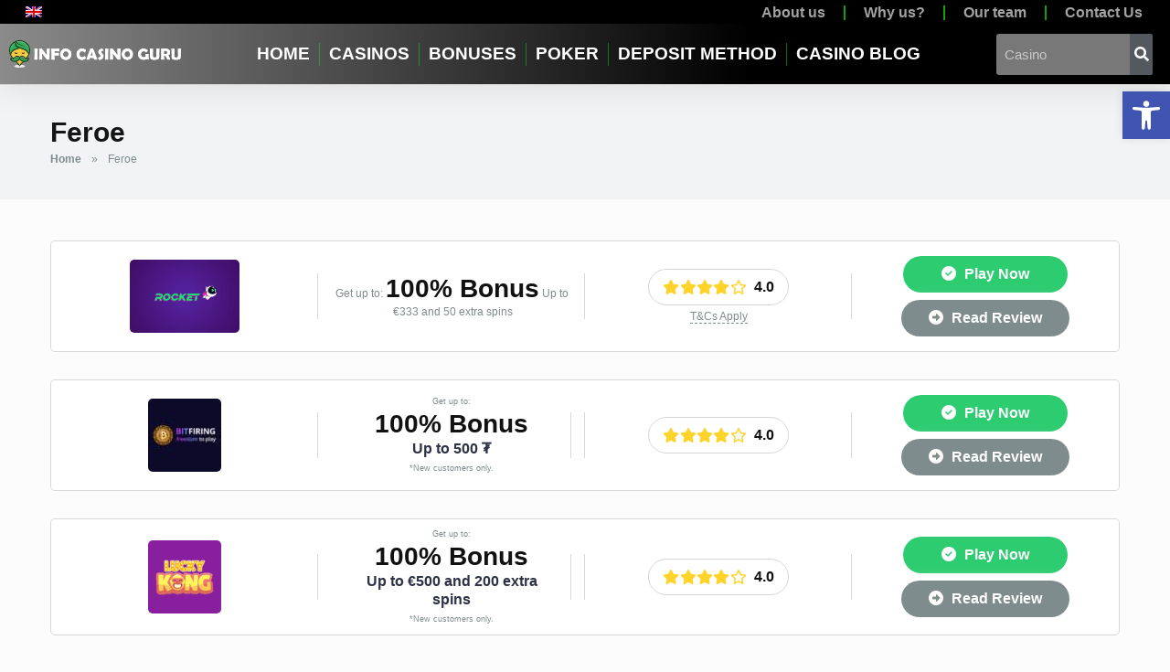

--- FILE ---
content_type: text/css; charset=UTF-8
request_url: https://infocasino.guru/wp-content/uploads/elementor/css/post-995.css?ver=1705823778
body_size: 1003
content:
.elementor-995 .elementor-element.elementor-element-f53cf8f > .elementor-container{max-width:1600px;}.elementor-995 .elementor-element.elementor-element-f53cf8f:not(.elementor-motion-effects-element-type-background), .elementor-995 .elementor-element.elementor-element-f53cf8f > .elementor-motion-effects-container > .elementor-motion-effects-layer{background-color:#000000;}.elementor-995 .elementor-element.elementor-element-f53cf8f{transition:background 0.3s, border 0.3s, border-radius 0.3s, box-shadow 0.3s;margin-top:-19px;margin-bottom:-21px;}.elementor-995 .elementor-element.elementor-element-f53cf8f > .elementor-background-overlay{transition:background 0.3s, border-radius 0.3s, opacity 0.3s;}.elementor-995 .elementor-element.elementor-element-4b795bc > .elementor-element-populated{text-align:left;}.elementor-995 .elementor-element.elementor-element-dab72ea .wpml-elementor-ls .wpml-ls-item .wpml-ls-link, 
					.elementor-995 .elementor-element.elementor-element-dab72ea .wpml-elementor-ls .wpml-ls-legacy-dropdown a{color:#CBCBCB;}.elementor-bc-flex-widget .elementor-995 .elementor-element.elementor-element-fe3384f.elementor-column .elementor-widget-wrap{align-items:center;}.elementor-995 .elementor-element.elementor-element-fe3384f.elementor-column.elementor-element[data-element_type="column"] > .elementor-widget-wrap.elementor-element-populated{align-content:center;align-items:center;}.elementor-995 .elementor-element.elementor-element-005f70f .elementor-menu-toggle{margin:0 auto;}.elementor-995 .elementor-element.elementor-element-005f70f .elementor-nav-menu--main .elementor-item{color:#A7A7A7;fill:#A7A7A7;}.elementor-995 .elementor-element.elementor-element-005f70f{--e-nav-menu-divider-content:"";--e-nav-menu-divider-style:solid;--e-nav-menu-divider-color:#1CFF00A8;}.elementor-995 .elementor-element.elementor-element-475e6d07 > .elementor-container{max-width:1554px;}.elementor-995 .elementor-element.elementor-element-475e6d07 > .elementor-container > .elementor-column > .elementor-widget-wrap{align-content:center;align-items:center;}.elementor-995 .elementor-element.elementor-element-475e6d07:not(.elementor-motion-effects-element-type-background), .elementor-995 .elementor-element.elementor-element-475e6d07 > .elementor-motion-effects-container > .elementor-motion-effects-layer{background-color:transparent;background-image:linear-gradient(270deg, #000000 36%, #8B8B8B 100%);}.elementor-995 .elementor-element.elementor-element-475e6d07{border-style:solid;border-width:0px 0px 1px 0px;border-color:#d8d8d8;box-shadow:0px 0px 38px 0px rgba(0,0,0,0.1);transition:background 0.3s, border 0.3s, border-radius 0.3s, box-shadow 0.3s;margin-top:0px;margin-bottom:0px;padding:0px 0px 0px 0px;z-index:999;}.elementor-995 .elementor-element.elementor-element-475e6d07, .elementor-995 .elementor-element.elementor-element-475e6d07 > .elementor-background-overlay{border-radius:0px 0px 0px 0px;}.elementor-995 .elementor-element.elementor-element-475e6d07 > .elementor-background-overlay{transition:background 0.3s, border-radius 0.3s, opacity 0.3s;}.elementor-bc-flex-widget .elementor-995 .elementor-element.elementor-element-6e53bd7.elementor-column .elementor-widget-wrap{align-items:center;}.elementor-995 .elementor-element.elementor-element-6e53bd7.elementor-column.elementor-element[data-element_type="column"] > .elementor-widget-wrap.elementor-element-populated{align-content:center;align-items:center;}.elementor-995 .elementor-element.elementor-element-6e53bd7 > .elementor-element-populated{transition:background 0.3s, border 0.3s, border-radius 0.3s, box-shadow 0.3s;margin:0px 0px 0px 0px;--e-column-margin-right:0px;--e-column-margin-left:0px;}.elementor-995 .elementor-element.elementor-element-6e53bd7 > .elementor-element-populated > .elementor-background-overlay{transition:background 0.3s, border-radius 0.3s, opacity 0.3s;}.elementor-bc-flex-widget .elementor-995 .elementor-element.elementor-element-23b8bb71.elementor-column .elementor-widget-wrap{align-items:center;}.elementor-995 .elementor-element.elementor-element-23b8bb71.elementor-column.elementor-element[data-element_type="column"] > .elementor-widget-wrap.elementor-element-populated{align-content:center;align-items:center;}.elementor-995 .elementor-element.elementor-element-23b8bb71 > .elementor-element-populated{transition:background 0.3s, border 0.3s, border-radius 0.3s, box-shadow 0.3s;margin:0px 0px 0px 0px;--e-column-margin-right:0px;--e-column-margin-left:0px;}.elementor-995 .elementor-element.elementor-element-23b8bb71 > .elementor-element-populated > .elementor-background-overlay{transition:background 0.3s, border-radius 0.3s, opacity 0.3s;}.elementor-995 .elementor-element.elementor-element-487d8037 .elementor-menu-toggle{margin:0 auto;}.elementor-995 .elementor-element.elementor-element-487d8037 .elementor-nav-menu .elementor-item{font-family:"Arial", Sans-serif;font-size:19px;font-weight:700;text-transform:uppercase;}.elementor-995 .elementor-element.elementor-element-487d8037 .elementor-nav-menu--main .elementor-item{color:#FFFFFF;fill:#FFFFFF;padding-left:10px;padding-right:10px;}.elementor-995 .elementor-element.elementor-element-487d8037 .elementor-nav-menu--main .elementor-item:hover,
					.elementor-995 .elementor-element.elementor-element-487d8037 .elementor-nav-menu--main .elementor-item.elementor-item-active,
					.elementor-995 .elementor-element.elementor-element-487d8037 .elementor-nav-menu--main .elementor-item.highlighted,
					.elementor-995 .elementor-element.elementor-element-487d8037 .elementor-nav-menu--main .elementor-item:focus{color:#fff;}.elementor-995 .elementor-element.elementor-element-487d8037 .elementor-nav-menu--main:not(.e--pointer-framed) .elementor-item:before,
					.elementor-995 .elementor-element.elementor-element-487d8037 .elementor-nav-menu--main:not(.e--pointer-framed) .elementor-item:after{background-color:#FBAD04;}.elementor-995 .elementor-element.elementor-element-487d8037 .e--pointer-framed .elementor-item:before,
					.elementor-995 .elementor-element.elementor-element-487d8037 .e--pointer-framed .elementor-item:after{border-color:#FBAD04;}.elementor-995 .elementor-element.elementor-element-487d8037 .elementor-nav-menu--main:not(.e--pointer-framed) .elementor-item.elementor-item-active:before,
					.elementor-995 .elementor-element.elementor-element-487d8037 .elementor-nav-menu--main:not(.e--pointer-framed) .elementor-item.elementor-item-active:after{background-color:#686868;}.elementor-995 .elementor-element.elementor-element-487d8037 .e--pointer-framed .elementor-item.elementor-item-active:before,
					.elementor-995 .elementor-element.elementor-element-487d8037 .e--pointer-framed .elementor-item.elementor-item-active:after{border-color:#686868;}.elementor-995 .elementor-element.elementor-element-487d8037{--e-nav-menu-divider-content:"";--e-nav-menu-divider-style:solid;--e-nav-menu-divider-width:1px;--e-nav-menu-divider-height:25px;--e-nav-menu-divider-color:#00FF1D69;z-index:999;}.elementor-995 .elementor-element.elementor-element-487d8037 .elementor-nav-menu--dropdown a, .elementor-995 .elementor-element.elementor-element-487d8037 .elementor-menu-toggle{color:#FFFFFF;}.elementor-995 .elementor-element.elementor-element-487d8037 .elementor-nav-menu--dropdown{background-color:#4C4C4C;border-style:solid;border-width:2px 2px 2px 2px;border-color:#FFFFFF66;border-radius:10px 10px 10px 10px;}.elementor-995 .elementor-element.elementor-element-487d8037 .elementor-nav-menu--dropdown a:hover,
					.elementor-995 .elementor-element.elementor-element-487d8037 .elementor-nav-menu--dropdown a.elementor-item-active,
					.elementor-995 .elementor-element.elementor-element-487d8037 .elementor-nav-menu--dropdown a.highlighted{background-color:#FBAD0470;}.elementor-995 .elementor-element.elementor-element-487d8037 .elementor-nav-menu--dropdown a.elementor-item-active{background-color:#686868;}.elementor-995 .elementor-element.elementor-element-487d8037 .elementor-nav-menu--dropdown .elementor-item, .elementor-995 .elementor-element.elementor-element-487d8037 .elementor-nav-menu--dropdown  .elementor-sub-item{font-size:17px;font-weight:700;text-transform:uppercase;}.elementor-995 .elementor-element.elementor-element-487d8037 .elementor-nav-menu--dropdown li:first-child a{border-top-left-radius:10px;border-top-right-radius:10px;}.elementor-995 .elementor-element.elementor-element-487d8037 .elementor-nav-menu--dropdown li:last-child a{border-bottom-right-radius:10px;border-bottom-left-radius:10px;}.elementor-995 .elementor-element.elementor-element-487d8037 .elementor-nav-menu--main .elementor-nav-menu--dropdown, .elementor-995 .elementor-element.elementor-element-487d8037 .elementor-nav-menu__container.elementor-nav-menu--dropdown{box-shadow:0px 0px 10px 0px rgba(0,0,0,0.5);}.elementor-995 .elementor-element.elementor-element-487d8037 .elementor-nav-menu--dropdown li:not(:last-child){border-style:solid;border-color:#E5E5E536;border-bottom-width:1px;}.elementor-995 .elementor-element.elementor-element-487d8037 div.elementor-menu-toggle{color:#FFFFFF;}.elementor-995 .elementor-element.elementor-element-487d8037 div.elementor-menu-toggle svg{fill:#FFFFFF;}.elementor-bc-flex-widget .elementor-995 .elementor-element.elementor-element-bc24e6c.elementor-column .elementor-widget-wrap{align-items:center;}.elementor-995 .elementor-element.elementor-element-bc24e6c.elementor-column.elementor-element[data-element_type="column"] > .elementor-widget-wrap.elementor-element-populated{align-content:center;align-items:center;}.elementor-995 .elementor-element.elementor-element-bc24e6c > .elementor-element-populated{transition:background 0.3s, border 0.3s, border-radius 0.3s, box-shadow 0.3s;margin:0px 0px 0px 0px;--e-column-margin-right:0px;--e-column-margin-left:0px;}.elementor-995 .elementor-element.elementor-element-bc24e6c > .elementor-element-populated > .elementor-background-overlay{transition:background 0.3s, border-radius 0.3s, opacity 0.3s;}.elementor-995 .elementor-element.elementor-element-2299912 .elementor-search-form__container{min-height:25px;}.elementor-995 .elementor-element.elementor-element-2299912 .elementor-search-form__submit{min-width:calc( 1 * 25px );}body:not(.rtl) .elementor-995 .elementor-element.elementor-element-2299912 .elementor-search-form__icon{padding-left:calc(25px / 3);}body.rtl .elementor-995 .elementor-element.elementor-element-2299912 .elementor-search-form__icon{padding-right:calc(25px / 3);}.elementor-995 .elementor-element.elementor-element-2299912 .elementor-search-form__input, .elementor-995 .elementor-element.elementor-element-2299912.elementor-search-form--button-type-text .elementor-search-form__submit{padding-left:calc(25px / 3);padding-right:calc(25px / 3);}.elementor-995 .elementor-element.elementor-element-2299912 .elementor-search-form__input,
					.elementor-995 .elementor-element.elementor-element-2299912 .elementor-search-form__icon,
					.elementor-995 .elementor-element.elementor-element-2299912 .elementor-lightbox .dialog-lightbox-close-button,
					.elementor-995 .elementor-element.elementor-element-2299912 .elementor-lightbox .dialog-lightbox-close-button:hover,
					.elementor-995 .elementor-element.elementor-element-2299912.elementor-search-form--skin-full_screen input[type="search"].elementor-search-form__input{color:#FFFFFF;fill:#FFFFFF;}.elementor-995 .elementor-element.elementor-element-2299912:not(.elementor-search-form--skin-full_screen) .elementor-search-form__container{background-color:#787878;border-width:0px 0px 0px 0px;border-radius:3px;}.elementor-995 .elementor-element.elementor-element-2299912.elementor-search-form--skin-full_screen input[type="search"].elementor-search-form__input{background-color:#787878;border-width:0px 0px 0px 0px;border-radius:3px;}@media(max-width:1024px){.elementor-995 .elementor-element.elementor-element-475e6d07{padding:40px 20px 40px 20px;}}@media(min-width:768px){.elementor-995 .elementor-element.elementor-element-4b795bc{width:50%;}.elementor-995 .elementor-element.elementor-element-fe3384f{width:50%;}.elementor-995 .elementor-element.elementor-element-6e53bd7{width:16.28%;}.elementor-995 .elementor-element.elementor-element-23b8bb71{width:68.134%;}.elementor-995 .elementor-element.elementor-element-bc24e6c{width:14.898%;}}@media(max-width:767px){.elementor-995 .elementor-element.elementor-element-475e6d07 > .elementor-container{max-width:1600px;}.elementor-995 .elementor-element.elementor-element-475e6d07{padding:30px 20px 30px 20px;}.elementor-995 .elementor-element.elementor-element-6e53bd7{width:69%;}.elementor-995 .elementor-element.elementor-element-6e53bd7 > .elementor-widget-wrap > .elementor-widget:not(.elementor-widget__width-auto):not(.elementor-widget__width-initial):not(:last-child):not(.elementor-absolute){margin-bottom:20px;}.elementor-995 .elementor-element.elementor-element-7506148b img{width:100%;max-width:100%;}.elementor-995 .elementor-element.elementor-element-23b8bb71{width:30%;}.elementor-995 .elementor-element.elementor-element-487d8037 .elementor-nav-menu--dropdown{border-width:2px 2px 2px 2px;border-radius:10px 10px 10px 10px;}.elementor-995 .elementor-element.elementor-element-487d8037 .elementor-nav-menu--dropdown li:first-child a{border-top-left-radius:10px;border-top-right-radius:10px;}.elementor-995 .elementor-element.elementor-element-487d8037 .elementor-nav-menu--dropdown li:last-child a{border-bottom-right-radius:10px;border-bottom-left-radius:10px;}.elementor-995 .elementor-element.elementor-element-487d8037 .elementor-nav-menu--dropdown a{padding-top:17px;padding-bottom:17px;}.elementor-995 .elementor-element.elementor-element-487d8037{width:var( --container-widget-width, 71.5px );max-width:71.5px;--container-widget-width:71.5px;--container-widget-flex-grow:0;z-index:10;}.elementor-995 .elementor-element.elementor-element-bc24e6c{width:30%;}}

--- FILE ---
content_type: application/x-javascript; charset=UTF-8
request_url: https://infocasino.guru/wp-content/cache/min/1/wp-content/themes/mercury/js/enable-sticky-sidebar.js?ver=1707294946
body_size: -480
content:
jQuery(document).ready(function($){'use strict';$('.space-sidebar-section, .space-sidebar-section-left').theiaStickySidebar({additionalMarginTop:100})})

--- FILE ---
content_type: application/x-javascript; charset=UTF-8
request_url: https://infocasino.guru/wp-content/cache/min/1/js/form.js?ver=1707294949
body_size: 156
content:
(()=>{window.SENDFOX_FORM_LOADED||(window.SENDFOX_FORM_LOADED=!0,document.addEventListener("DOMContentLoaded",(function(){for(var t=document.getElementsByClassName("sendfox-form"),r=!1,n=0;n<t.length;n++){if("true"===t[n].dataset.recaptcha&&!r){var a=document.createElement("script");a.type="text/javascript",a.src="https://www.google.com/recaptcha/api.js?render=".concat("6Lemwu0UAAAAAJghn3RQZjwkYxnCTuYDCAcrJJ7S");var s=document.getElementsByTagName("script")[0];s.parentNode.insertBefore(a,s),r=!0}t[n].addEventListener("submit",(function(t){t.preventDefault();var r=this;"true"===r.dataset.recaptcha?window.grecaptcha.ready((function(){window.grecaptcha.execute("6Lemwu0UAAAAAJghn3RQZjwkYxnCTuYDCAcrJJ7S",{action:"embedded_form"}).then((function(t){var n=document.createElement("input");n.setAttribute("name","g-recaptcha-response"),n.setAttribute("value",t),n.setAttribute("type","hidden"),r.appendChild(n),e(r)})).catch((function(t){console.error("Recaptcha failed."),e(r)}))})):e(r)}))}})));var e=function(e){if("true"===e.dataset.async){e.querySelector(".sendfox-message")&&e.querySelector(".sendfox-message").remove();var t=e.querySelector("button");t.disabled=!0;var r=new XMLHttpRequest;r.addEventListener("load",(function(n,a){var s=JSON.parse(r.responseText);if(422==n.currentTarget.status){if(s.hasOwnProperty("errors")){var c=document.createElement("p");c.className="sendfox-message error",c.innerHTML=s.errors[0],e.appendChild(c)}}else if(200==n.currentTarget.status)if(s.redirect_url)window.location.href=s.redirect_url;else{var o=document.createElement("p");o.className="sendfox-message success",o.innerHTML="Thanks, your signup was successful!",e.appendChild(o),e.reset()}t.disabled=!1})),r.addEventListener("error",(function(e){console.error("Error submitting form."),t.disabled=!1})),r.open("POST",e.action),r.setRequestHeader("X-Requested-With","XMLHttpRequest"),r.send(new FormData(e))}else e.submit()}})()